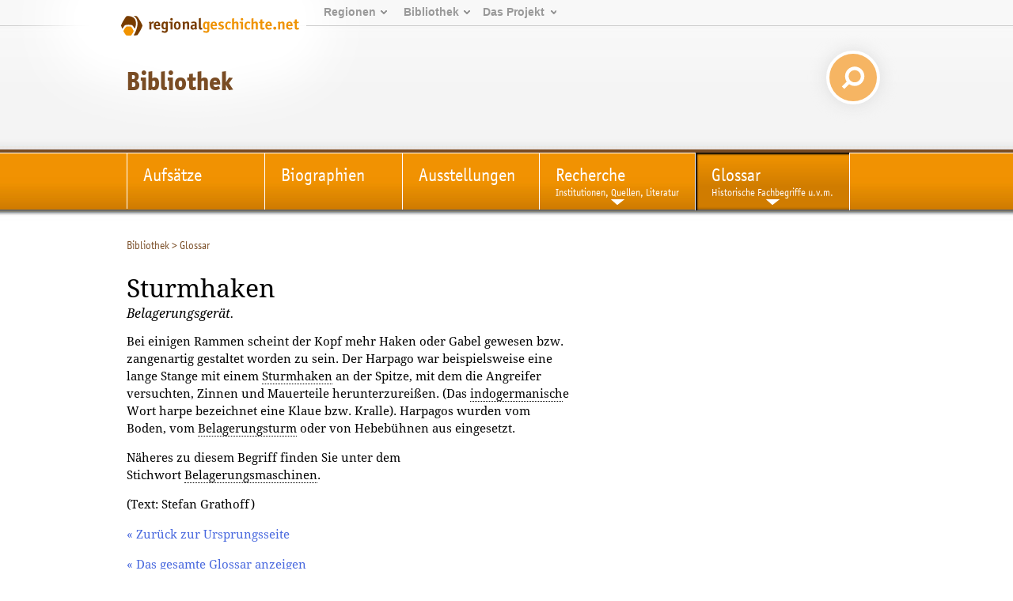

--- FILE ---
content_type: text/html; charset=utf-8
request_url: https://www.regionalgeschichte.net/bibliothek/glossar/begriffe/eintrag/sturmhaken.html
body_size: 5506
content:
<!DOCTYPE html>
<html xmlns="http://www.w3.org/1999/xhtml" xml:lang="de" lang="de">
<head>

<meta charset="utf-8">
<!-- 
	This website is powered by TYPO3 - inspiring people to share!
	TYPO3 is a free open source Content Management Framework initially created by Kasper Skaarhoj and licensed under GNU/GPL.
	TYPO3 is copyright 1998-2019 of Kasper Skaarhoj. Extensions are copyright of their respective owners.
	Information and contribution at https://typo3.org/
-->

<base href="https://www.regionalgeschichte.net/">
<link rel="shortcut icon" href="/fileadmin/templates/images/wabe_favicon.ico" type="image/vnd.microsoft.icon">

<meta name="generator" content="TYPO3 CMS">


<link rel="stylesheet" type="text/css" href="/typo3temp/assets/css/46358b1896.css?1698393118" media="all">




<script type="text/javascript">
/*<![CDATA[*/
/*_scriptCode*/

			// decrypt helper function
		function decryptCharcode(n,start,end,offset) {
			n = n + offset;
			if (offset > 0 && n > end) {
				n = start + (n - end - 1);
			} else if (offset < 0 && n < start) {
				n = end - (start - n - 1);
			}
			return String.fromCharCode(n);
		}
			// decrypt string
		function decryptString(enc,offset) {
			var dec = "";
			var len = enc.length;
			for(var i=0; i < len; i++) {
				var n = enc.charCodeAt(i);
				if (n >= 0x2B && n <= 0x3A) {
					dec += decryptCharcode(n,0x2B,0x3A,offset);	// 0-9 . , - + / :
				} else if (n >= 0x40 && n <= 0x5A) {
					dec += decryptCharcode(n,0x40,0x5A,offset);	// A-Z @
				} else if (n >= 0x61 && n <= 0x7A) {
					dec += decryptCharcode(n,0x61,0x7A,offset);	// a-z
				} else {
					dec += enc.charAt(i);
				}
			}
			return dec;
		}
			// decrypt spam-protected emails
		function linkTo_UnCryptMailto(s) {
			location.href = decryptString(s,-3);
		}
		

/*]]>*/
</script>

<link rel="stylesheet" href="/typo3conf/ext/d4u_slimbox/res/styles/slimboxplus.css" type="text/css" media="screen" />  <link rel="stylesheet" type="text/css" href="/fileadmin/templates2011/css/print.css" media="print" />  <meta name="viewport" content="width=device-width, initial-scale=1.0">
  <link rel="stylesheet" media="screen and (max-device-width: 767px)" href="/fileadmin/templates2011/css/responsive.css?v=3" />
  <link rel="stylesheet" type="text/css" href="/fileadmin/templates2011/css/main.css?v=2" media="screen and (min-device-width: 768px)">  <link rel="stylesheet" type="text/css" href="/fileadmin/templates2011/css/content_alt.css" media="screen" />
  <link rel="stylesheet" type="text/css" href="/fileadmin/templates2011/css/content.css?v=3" media="screen" />
  <!--[if IE]>
  <link rel="stylesheet" type="text/css" href="/fileadmin/templates2011/css/content_ie.css" media="screen" />
  <![endif]-->  <link rel="stylesheet" type="text/css" href="/fileadmin/templates2011/css/images.css" media="screen" />  <link rel="stylesheet" type="text/css" href="/fileadmin/templates2011/css/news.css" media="screen" />  
  <link rel="stylesheet" type="text/css" href="/fileadmin/templates2011/css/cal.css" media="screen" />  <link rel="stylesheet" type="text/css" href="/fileadmin/templates/css/glossary.css" media="screen" />  <link rel="stylesheet" type="text/css" href="/fileadmin/templates2011/css/youtube.css" />  <!--[if lte IE 7]>
  <link rel="stylesheet" type="text/css" href="/fileadmin/templates/css/ie5x.css" media="screen" />
  <![endif]-->
  <!--[if IE]>
  <script src="/fileadmin/templates2011/js/html5.js" type="text/javascript"></script>
  <![endif]-->
<link rel="alternate" type="application/rss+xml" title="RSS-Feed" href="https://www.regionalgeschichte.net/feeds/rss/" /><title>a,ä,b,c,d,e,f,g,h,i,j,k,lm,n,o,ö,p,q,r,s,ß,t,u,ü,v,w,x,y,z - regionalgeschichte.net</title><!-- Piwik -->
<script type="text/javascript">
  var _paq = _paq || [];
  // tracker methods like "setCustomDimension" should be called before "trackPageView"
  _paq.push(['disableCookies']);
  _paq.push(['trackPageView']);
  _paq.push(['enableLinkTracking']);
  (function() {
    var u="//stats.regionalgeschichte.net/";
    _paq.push(['setTrackerUrl', u+'piwik.php']);
    _paq.push(['setSiteId', '2']);
    var d=document, g=d.createElement('script'), s=d.getElementsByTagName('script')[0];
    g.type='text/javascript'; g.async=true; g.defer=true; g.src=u+'piwik.js'; s.parentNode.insertBefore(g,s);
  })();
</script>
<!-- End Piwik Code -->

<script type="text/javascript" src="/typo3conf/ext/d4u_slimbox/res/scripts/mootools-1.2.1.js"></script>
<script type="text/javascript" src="/typo3conf/ext/damlightbox/Resources/Public/Js/slimboxplus.js"></script>
<script type="text/javascript">
/*<![CDATA[*/
<!--
Slimbox.scanPage = function() {var links = $$("a").filter(function(el) {return el.rel && el.rel.test(/^lightbox/i);});$$(links).slimbox({resizeDuration: 400, resizeTransition: Fx.Transitions.Sine.easeInOut, opacity: 0.8, opacityDuration: 500, loop: 1, initialWidth: 250, initialHeight: 250, animateCaption: 1, showCounter: 1, defaultIframeWidth: 500, defaultIframeHeight: 300, iframeScrolling: 'auto', enablePrintButton: 0, enableSaveButton: 0,counterText: 'Bild  {x} von {y}', psScriptPath: 'https://www.regionalgeschichte.net/typo3conf/ext/d4u_slimbox/savefile.php'}, null, function(el) {return (this == el) || ((this.rel.length > 8) && (this.rel == el.rel));});};window.addEvent("domready", Slimbox.scanPage);
// -->
/*]]>*/
</script>
</head>
<body id="regionet-1567">
<div id="container"><header>      <div id="logobg">&nbsp;</div>
      <div id="logowrap"><a id="rglogo" href="https://www.regionalgeschichte.net">
        <img id="logo" src="/fileadmin/templates2011/images/regionalgeschichte-net-logo.png" alt="Logo von regionalgeschiche.net" title="Logo regionalgeschichte.net" />
      </a></div><div id="meta"><ul><li><a href="startseite.html">Regionen</a><ul><li><a href="/hunsrueck/hunsrueck.html" title="Informationen zur Geschichte der Landkreise Bad Kreuznach, Birkenfeld, Rhein-Hunsrück, Cochem-Zell und Bernkastell-Wittlich">Hunsrück</a></li><li><a href="/mittelrhein/mittelrhein.html" title="Informationen zur Geschichte des gesamten Mittelrheintals zwischen Bingen im Süden und Koblenz im Norden.">Mittelrhein</a></li><li><a href="/naheland/naheland.html" title="Informationsportal zur Geschichte des Nahetals">Naheland</a></li><li><a href="/pfalz/pfalz.html" title="Pfalz">Pfalz</a></li><li><a href="/rheinhessen/rheinhessen.html" title="Informationen zur Geschichte der Region zwischen den Städten Mainz, Alzey und Worms">Rheinhessen</a></li><li><a href="/rhein-lahn/rhein-lahn.html" title="Geschichte der Region im Nassauer Land">Rhein-Lahn</a></li><li><a href="/saarland/saarland.html" title="Informationen zur Geschichte der Landkreise Neunkirchen, Merzig-Wadern und des Stadtverbands Saarbrücken">Saarland</a></li><li><a href="/westerwald/westerwald.html" title="Westerwald">Westerwald</a></li><li><a href="/mosel-saar/mosel-saar.html" title="Informationen zur Geschichte der Moselregion zwischen Trier und Koblenz">Mosel-Saar</a></li></ul></li><li><a href="bibliothek.html">Bibliothek</a><ul><li><a href="/bibliothek/aufsaetze.html" title="Aufsätze">Aufsätze</a></li><li><a href="/bibliothek/biographien.html" title="Biographien">Biographien</a></li><li><a href="/bibliothek/ausstellungen.html" title="Ausstellungen">Ausstellungen</a></li><li><a href="/bibliothek/recherche.html">Recherche</a><li><a href="/bibliothek/glossar.html">Glossar</a></ul></li><li><a href="projekt/">Das&nbsp;Projekt</a><ul><li><a href="/projekt/ueber-uns.html">Über uns</a><li><a href="/projekt/mitmachen.html" title="Zugang zu den Teilnahmeangeboten von regioNet">Mitmachen</a></li><li><a href="/projekt/partner-des-projektes.html" title="Partner des Projektes">Partner des Projektes</a></li><li><a href="https://regionalgeschichte.net/fileadmin/user_upload/Redaktionsrichtlinien_regionet2023.pdf" target="_blank" title="Redaktionsrichtlinien">Redaktionsrichtlinien</a></li></ul></li></ul></div><div id="responsive_margin"></div><h1><span><a href="/bibliothek.html" target="_self">Bibliothek</a></span></h1>
  <div id="searchbox">  
    <form action="https://cse.google.com/cse/home" method="GET"><input type="hidden" name="cx" value="001628576974646583756:uicz8_cvba0" /><input type="text" name="q" value="Suchen..." onclick="this.value=''" id="search_text" /> <input type="submit" value="" id="search_button"/></form>
  </div></header><!-- end of header --><div id="navmain"><nav><li><a href="/bibliothek/aufsaetze.html" title="Aufsätze"><span>Aufsätze</span><br /></a></li><li><a href="/bibliothek/biographien.html" title="Biographien"><span>Biographien</span><br /></a></li><li><a href="/bibliothek/ausstellungen.html" title="Ausstellungen"><span>Ausstellungen</span><br /></a></li><li class="sub"><a href="/bibliothek/recherche.html" title="Recherche"><span>Recherche</span><br />Institutionen, Quellen, Literatur</a><ul><li><a href="/bibliothek/recherche/apps.html" title="Apps zur rheinland-pfälzischen Geschichte und Kultur">Apps</a></li><li><a href="/bibliothek/recherche/archive.html" title="Archive">Archive</a></li><li><a href="/bibliothek/recherche/bibliotheken.html" title="Bibliotheken">Bibliotheken</a></li><li><a href="/bibliothek/recherche/bibliographien.html" title="Bibliographien">Bibliographien</a></li><li><a href="/bibliothek/recherche/linksammlung.html" title="Linksammlung von regionalgeschichte.net">Linksammlung</a></li><li><a href="/bibliothek/recherche/quellen-und-datenbanken.html" title="Quellen und Datenbanken">Quellen und Datenbanken</a></li><li class="last"><a href="/bibliothek/recherche/zeitschriftenmagazin.html" title="Zeitschriftenmagazin">Zeitschriftenmagazin</a></li></ul></li><li class="active sub"><a href="/bibliothek/glossar.html" title="Glossar"><span>Glossar</span><br />Historische Fachbegriffe u.v.m.</a><ul><li><a href="/bibliothek/glossar/alphabet.html" title="Fachbegriffe">Fachbegriffe</a></li><li><a href="/bibliothek/glossar/herrschaftsterritorien-und-adelsgeschlechter.html" title="Herrschaftsterritorien und Adelsgeschlechter">Herrschaftsterritorien und Adelsgeschlechter</a></li><li class="last"><a href="/bibliothek/glossar/regententabellen.html" title="Regententabellen">Regententabellen</a></li></ul></li></nav></div><section><div id="main"><!-- begin of three columns --><div id="rootline"><ul class="tmenu level1"><li><a href="/bibliothek.html" title="Recherchematerialien, Suchmasken, Texte, digitale Quellen, ausführliches Glossar historischer Fachbegriffe">Bibliothek</a>&nbsp;&gt; </li><li><a href="/bibliothek/glossar.html" title="Glossar">Glossar</a></li></ul></div><div id="main-column" class="column"><!-- center column --><div id="content-03" class="clearfix">  <!--TYPO3SEARCH_begin-->
	<!--  CONTENT ELEMENT, uid:93884/list [begin] -->
		<a id="c93884"></a>
		<!--  Plugin inserted: [begin] -->
			<dl class="tx-glossary-list"><dt class="tx-glossary-term tx-glossary-term-dfn"> <h1>Sturmhaken</h1> </dt><i>Belagerungsgerät.</i><dd class="tx-glossary-description tx-glossary-description-dfn"><p>Bei einigen Rammen scheint der Kopf mehr Haken oder Gabel gewesen bzw. zangenartig gestaltet worden zu sein. Der Harpago war beispielsweise eine lange Stange mit einem <a href="/bibliothek/glossar/begriffe/eintrag/sturmhaken.html" target="_self" class="tx-glossary"><dfn title="Belagerungsgerät.">Sturmhaken</dfn></a> an der Spitze, mit dem die Angreifer versuchten, Zinnen und Mauerteile herunterzureißen. (Das <a href="/bibliothek/glossar/begriffe/eintrag/indogermanisch.html" target="_self" class="tx-glossary"><dfn title="Rekonstruierte Vorstufe aller indogermanischen Sprachen/Sprachfamilie.">indogermanisch</dfn></a>e Wort harpe bezeichnet eine Klaue bzw. Kralle). Harpagos wurden vom Boden, vom <a href="/bibliothek/glossar/begriffe/eintrag/belagerungsturm.html" target="_self" class="tx-glossary"><dfn title="Angriffswaffe bei Belagerungen.">Belagerungsturm</dfn></a> oder von Hebebühnen aus eingesetzt.</p>
<p>Näheres zu diesem Begriff finden Sie unter dem Stichwort&nbsp;<a href="/bibliothek/glossar/begriffe/eintrag/belagerungsmaschinen.html" target="_self" class="tx-glossary"><dfn title="Schweres Kriegsgerät.">Belagerungsmaschinen</dfn></a>.</p>
<p>(Text: Stefan Grathoff)</p></dd></dl><p class="tx-glossary-back"><a href="javascript:history.back();">&laquo; Zurück zur Ursprungsseite</a></p><p class="tx-glossary-all"><a href="/bibliothek/glossar/begriffe.html" target="_self"><a href="/bibliothek/glossar/alphabet.html">&laquo; Das gesamte Glossar anzeigen</a></a></p>
		<!--  Plugin inserted: [end] -->
			
	<!--  CONTENT ELEMENT, uid:93884/list [end] -->
		  <!--TYPO3SEARCH_end--></div><!-- end of content-03 --><div id="clear">&nbsp;</div></div><!-- end of content-03-wrap --><aside></aside></div><!-- end of three columns --></section></div><!-- end of container -->    <script src="/fileadmin/templates2011/js/youtube.js" type="text/javascript"></script><footer><div id="innerFooter"><div id="footer_regions"><h3>Regionen</h3><ul><li><a href="/hunsrueck/hunsrueck.html" title="Informationen zur Geschichte der Landkreise Bad Kreuznach, Birkenfeld, Rhein-Hunsrück, Cochem-Zell und Bernkastell-Wittlich">Hunsrück</a></li><li><a href="/mittelrhein/mittelrhein.html" title="Informationen zur Geschichte des gesamten Mittelrheintals zwischen Bingen im Süden und Koblenz im Norden.">Mittelrhein</a></li><li><a href="/naheland/naheland.html" title="Informationsportal zur Geschichte des Nahetals">Naheland</a></li><li><a href="/pfalz/pfalz.html" title="Pfalz">Pfalz</a></li><li><a href="/rheinhessen/rheinhessen.html" title="Informationen zur Geschichte der Region zwischen den Städten Mainz, Alzey und Worms">Rheinhessen</a></li><li><a href="/rhein-lahn/rhein-lahn.html" title="Geschichte der Region im Nassauer Land">Rhein-Lahn</a></li><li><a href="/saarland/saarland.html" title="Informationen zur Geschichte der Landkreise Neunkirchen, Merzig-Wadern und des Stadtverbands Saarbrücken">Saarland</a></li><li><a href="/westerwald/westerwald.html" title="Westerwald">Westerwald</a></li></ul></div><div id="footer_library"><h3>Bibliothek</h3><ul><li><a href="/bibliothek/aufsaetze.html" title="Aufsätze">Aufsätze</a></li><li><a href="/bibliothek/biographien.html" title="Biographien">Biographien</a></li><li><a href="/bibliothek/ausstellungen.html" title="Ausstellungen">Ausstellungen</a></li><li><a href="/bibliothek/recherche.html" title="Recherche">Recherche</a></li><li><a href="/bibliothek/glossar.html" title="Glossar">Glossar</a></li></ul></div><div id="footer_project"><h3>Projekt</h3><ul><li><a href="/projekt/ueber-uns.html" title="Die Idee hinter dem Projekt">Über uns</a></li><li><a href="/projekt/mitmachen.html" title="Zugang zu den Teilnahmeangeboten von regioNet">Mitmachen</a></li><li><a href="/projekt/partner-des-projektes.html" title="Partner des Projektes">Partner des Projektes</a></li><li><a href="https://regionalgeschichte.net/fileadmin/user_upload/Redaktionsrichtlinien_regionet2023.pdf" target="_blank" title="Redaktionsrichtlinien">Redaktionsrichtlinien</a></li></ul></div><div id="footer_website"><h3>Website</h3><ul><li><a href="/suche.html" title="Suche">Suche</a></li><li><a href="/sitemap.html" title="Sitemap">Sitemap</a></li><li><a href="/kontakt.html" title="Kontakt">Kontakt</a></li><li><a href="/datenschutz.html" title="Datenschutz">Datenschutz</a></li><li><a href="/impressum.html" title="Impressum">Impressum</a></li></ul></div>        <div id="herausgeber">
        <h3>Herausgeber</h3>
        <a href="https://igl.uni-mainz.de" target="_blank"><img width="200px" src="/fileadmin/templates2011/images/Logo_IGL_transparent.png"></img></a>
        <p>Institut für Geschichtliche Landeskunde<br />
        Rheinland-Pfalz e.V.<br />
        Isaac-Fulda-Allee 2B<br />
        55124 Mainz<br />
        <a href="mailto:regionet@uni-mainz.de">regionet@uni-mainz.de</a>
        </p>
        </div><div id="copyright">&copy; Institut für Geschichtliche Landeskunde Rheinland-Pfalz e.V. 2001-2026</div><div id="fragFINN_button"><a href="http://www.fragfinn.de/" title="Gecheckt-Button der Kindersuchmaschine fragFINN"><img style="width: 50%; margin-top: 25%;right: 0;position: absolute;" src="/fileadmin/templates2011/images/fragFINN_gecheckt.png" alt="Kindersuchmaschine fragFINN"></a></div></div></footer><!-- end of footer --><script>
var head = document.getElementsByTagName('head')[0];
var js = document.createElement("script");
js.type = "text/javascript";

if (window.innerWidth < 768)
{
  js.src = "/fileadmin/templates2011/js/responsive.js";
  head.appendChild(js);
}

</script>




</body>
</html>
<!-- Cached page generated 14-01-26 12:45. Expires 13-02-26 12:45 -->
<!-- Parsetime: 0ms -->

--- FILE ---
content_type: text/css
request_url: https://www.regionalgeschichte.net/typo3temp/assets/css/46358b1896.css?1698393118
body_size: 1022
content:
/* default styles for extension "tx_form" */
		div.csc-mailform ol {
			list-style-type: none;
		}

		div.csc-mailform ol,
		div.csc-mailform ol li {
			margin: 0;
			padding: 0;
		}

		div.csc-mailform ol li {
			overflow: hidden;
		}

		div.csc-mailform fieldset {
			margin: 0;
			padding: 0;
			position: relative;
		}

		div.csc-mailform legend {
			margin-left: 1em;
			color: #000000;
			font-weight: bold;
		}

		div.csc-mailform fieldset ol {
			padding: 1em 1em 0 1em;
		}

		div.csc-mailform fieldset li {
			padding: 0.5em;
			margin-bottom: 0.5em;
			list-style: none;
		}

		div.csc-mailform fieldset.submit {
			border-style: none;
		}

		/**
		 * Normal label
		 * Left aligned, in front of input
		 */
		div.csc-mailform li label {
			float: left;
			width: 13em;
			margin-right: 1em;
			vertical-align: baseline;
		}

		div.csc-mailform li input + label,
		div.csc-mailform li textarea + label,
		div.csc-mailform li select + label {
			float: none;
			width: auto;
			margin-right: 0;
			margin-left: 1em;
		}

		div.csc-mailform li textarea + label {
			vertical-align: top;
		}

		label em,
		legend em {
			display: block;
			color: #060;
			font-size: 85%;
			font-style: normal;
			text-transform: uppercase;
		}

		legend em {
			position: absolute;
		}

		label strong,
		legend strong {
			display: block;
			color: #C00;
			font-size: 85%;
			font-weight: normal;
			text-transform: uppercase;
		}

		legend strong {
			position: absolute;
			top: 1.4em;
		}

		/**
		 * Labels alignment right
		 */
		.labels-alignment-right label,
		.labels-alignment-right .fieldset-subgroup legend,
		.labels-alignment-right.fieldset-subgroup legend {
			text-align: right;
		}

		/**
		 * Horizontal fieldset
		 */
		fieldset.fieldset-horizontal {
			border-width: 0;
		}

		fieldset.fieldset-horizontal ol {
			padding: 0;
		}

		fieldset.fieldset-horizontal li {
			float: left;
			padding: 0;
			margin-right: 1em;
		}

		fieldset.fieldset-horizontal.label-below label {
			display: block;
			margin-left: 0;
			margin-top: 0.2em;
			font-size: 90%;
			color: #999999;
			text-align: left;
		}

		fieldset.fieldset-horizontal label em {
			display: inline;
		}

		/**
		 * Subgroup fieldset
		 */
		fieldset.fieldset-subgroup {
			margin-bottom: -2em;
			border-style: none;
		}

		fieldset.fieldset-subgroup legend {
			margin-left: 0;
			padding: 0;
			font-weight: normal;
			width: 13em;
		}

		fieldset.fieldset-subgroup ol {
			position: relative;
			top: -1.4em;
			margin: 0 0 0 14em;
			padding: 0;
		}

		fieldset.fieldset-subgroup li {
			padding: 0;
		}

		fieldset.fieldset-subgroup input + label {
			float: none;
			width: auto;
			display: inline;
			margin: 0 0 0 1em;
		}

		/**
		 * Labels as block
		 * Labels displayed above or below the input fields
		 */
		.labels-block label {
			display: block;
			float: none;
			margin: 0 0 0.5em;
			width: auto;
		}

		.labels-block input + label,
		.labels-block textarea + label {
			margin: 0.5em 0 0;
		}

		.labels-block fieldset.fieldset-subgroup,
		fieldset.labels-block.fieldset-subgroup {
			margin-bottom: 0;
		}

		.labels-block .fieldset-subgroup legend,
		.labels-block.fieldset-subgroup legend {
			width: auto;
		}

		.labels-block .fieldset-subgroup legend em,
		.labels-block.fieldset-subgroup legend em {
			position: relative;
		}

		.labels-block .fieldset-subgroup legend strong,
		.labels-block.fieldset-subgroup legend strong {
			position: relative;
			top: 0;
		}

		.labels-block .fieldset-subgroup ol,
		.labels-block.fieldset-subgroup ol {
			top: 0;
			margin: 0;
			padding: 0.5em 0 0;
		}

		/**
		 * hide hidden elements
		 */
		.csc-form-element-hidden {
			display: none;
		}
/* default styles for extension "tx_a21glossary" */
		acronym, dfn, abbr, span.abbr { border-bottom: 1px dotted black; cursor: help; }
		.tx-glossary-list dt { font-weight: bold; margin: 0 0 3px 0; font-style: normal; }
		.tx-glossary-list dd { margin: 0 0 15px 20px; }
		.tx-glossary-list dd.tx-glossary-abstract { margin: 0; padding: 0; }
		.tx-glossary-list dd.tx-glossary-description { margin: 0; padding: 0; }
